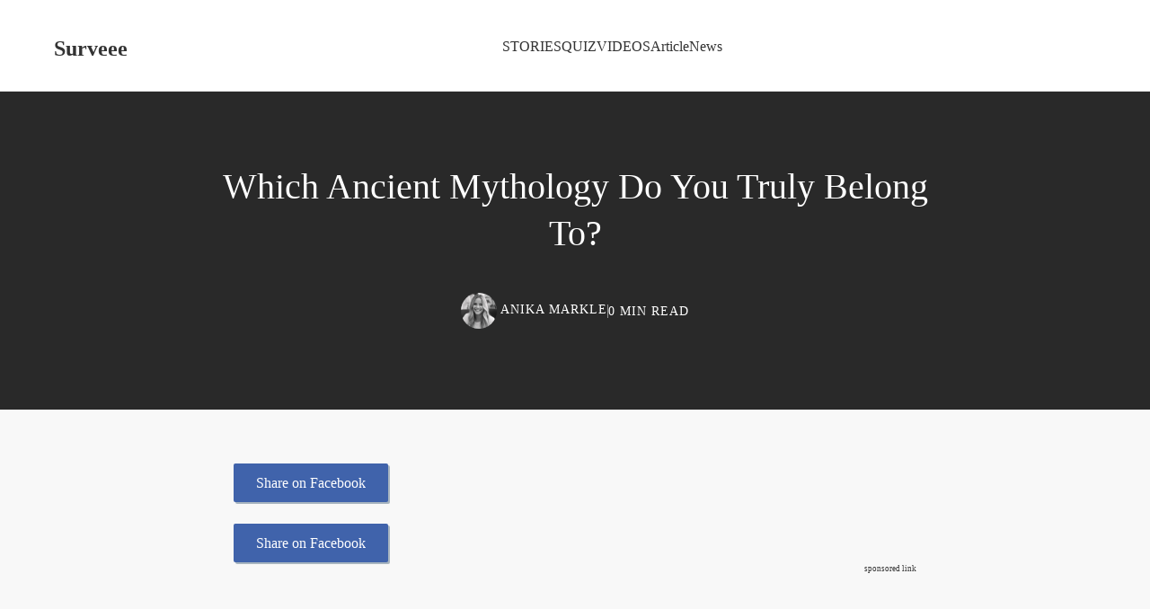

--- FILE ---
content_type: text/html; charset=UTF-8
request_url: https://www.surveee.org/which-ancient-mythology-do-you-truly-belong-to.html
body_size: 7610
content:
<!DOCTYPE html>
<html lang="en-US" xmlns:og="http://ogp.me/ns#" xmlns:fb="http://ogp.me/ns/fb#">
<head>
<meta charset="UTF-8">
<meta name="viewport" content="width=device-width, initial-scale=1.0">
<title>Which Ancient Mythology Do You Truly Belong To? &#8211; Surveee</title>
<meta name='robots' content='max-image-preview:large' />
<!-- <link rel='stylesheet' id='wp-block-library-css' href='https://www.surveee.org/wp-includes/css/dist/block-library/style.min.css?ver=6.4.6' type='text/css' media='all' /> -->
<link rel="stylesheet" type="text/css" href="//www.surveee.org/wp-content/cache/wpfc-minified/f574v0ob/bmxhe.css" media="all"/>
<style id='wp-block-library-theme-inline-css' type='text/css'>
.wp-block-audio figcaption{color:#555;font-size:13px;text-align:center}.is-dark-theme .wp-block-audio figcaption{color:hsla(0,0%,100%,.65)}.wp-block-audio{margin:0 0 1em}.wp-block-code{border:1px solid #ccc;border-radius:4px;font-family:Menlo,Consolas,monaco,monospace;padding:.8em 1em}.wp-block-embed figcaption{color:#555;font-size:13px;text-align:center}.is-dark-theme .wp-block-embed figcaption{color:hsla(0,0%,100%,.65)}.wp-block-embed{margin:0 0 1em}.blocks-gallery-caption{color:#555;font-size:13px;text-align:center}.is-dark-theme .blocks-gallery-caption{color:hsla(0,0%,100%,.65)}.wp-block-image figcaption{color:#555;font-size:13px;text-align:center}.is-dark-theme .wp-block-image figcaption{color:hsla(0,0%,100%,.65)}.wp-block-image{margin:0 0 1em}.wp-block-pullquote{border-bottom:4px solid;border-top:4px solid;color:currentColor;margin-bottom:1.75em}.wp-block-pullquote cite,.wp-block-pullquote footer,.wp-block-pullquote__citation{color:currentColor;font-size:.8125em;font-style:normal;text-transform:uppercase}.wp-block-quote{border-left:.25em solid;margin:0 0 1.75em;padding-left:1em}.wp-block-quote cite,.wp-block-quote footer{color:currentColor;font-size:.8125em;font-style:normal;position:relative}.wp-block-quote.has-text-align-right{border-left:none;border-right:.25em solid;padding-left:0;padding-right:1em}.wp-block-quote.has-text-align-center{border:none;padding-left:0}.wp-block-quote.is-large,.wp-block-quote.is-style-large,.wp-block-quote.is-style-plain{border:none}.wp-block-search .wp-block-search__label{font-weight:700}.wp-block-search__button{border:1px solid #ccc;padding:.375em .625em}:where(.wp-block-group.has-background){padding:1.25em 2.375em}.wp-block-separator.has-css-opacity{opacity:.4}.wp-block-separator{border:none;border-bottom:2px solid;margin-left:auto;margin-right:auto}.wp-block-separator.has-alpha-channel-opacity{opacity:1}.wp-block-separator:not(.is-style-wide):not(.is-style-dots){width:100px}.wp-block-separator.has-background:not(.is-style-dots){border-bottom:none;height:1px}.wp-block-separator.has-background:not(.is-style-wide):not(.is-style-dots){height:2px}.wp-block-table{margin:0 0 1em}.wp-block-table td,.wp-block-table th{word-break:normal}.wp-block-table figcaption{color:#555;font-size:13px;text-align:center}.is-dark-theme .wp-block-table figcaption{color:hsla(0,0%,100%,.65)}.wp-block-video figcaption{color:#555;font-size:13px;text-align:center}.is-dark-theme .wp-block-video figcaption{color:hsla(0,0%,100%,.65)}.wp-block-video{margin:0 0 1em}.wp-block-template-part.has-background{margin-bottom:0;margin-top:0;padding:1.25em 2.375em}
</style>
<style id='classic-theme-styles-inline-css' type='text/css'>
/*! This file is auto-generated */
.wp-block-button__link{color:#fff;background-color:#32373c;border-radius:9999px;box-shadow:none;text-decoration:none;padding:calc(.667em + 2px) calc(1.333em + 2px);font-size:1.125em}.wp-block-file__button{background:#32373c;color:#fff;text-decoration:none}
</style>
<style id='global-styles-inline-css' type='text/css'>
body{--wp--preset--color--black: #000000;--wp--preset--color--cyan-bluish-gray: #abb8c3;--wp--preset--color--white: #ffffff;--wp--preset--color--pale-pink: #f78da7;--wp--preset--color--vivid-red: #cf2e2e;--wp--preset--color--luminous-vivid-orange: #ff6900;--wp--preset--color--luminous-vivid-amber: #fcb900;--wp--preset--color--light-green-cyan: #7bdcb5;--wp--preset--color--vivid-green-cyan: #00d084;--wp--preset--color--pale-cyan-blue: #8ed1fc;--wp--preset--color--vivid-cyan-blue: #0693e3;--wp--preset--color--vivid-purple: #9b51e0;--wp--preset--gradient--vivid-cyan-blue-to-vivid-purple: linear-gradient(135deg,rgba(6,147,227,1) 0%,rgb(155,81,224) 100%);--wp--preset--gradient--light-green-cyan-to-vivid-green-cyan: linear-gradient(135deg,rgb(122,220,180) 0%,rgb(0,208,130) 100%);--wp--preset--gradient--luminous-vivid-amber-to-luminous-vivid-orange: linear-gradient(135deg,rgba(252,185,0,1) 0%,rgba(255,105,0,1) 100%);--wp--preset--gradient--luminous-vivid-orange-to-vivid-red: linear-gradient(135deg,rgba(255,105,0,1) 0%,rgb(207,46,46) 100%);--wp--preset--gradient--very-light-gray-to-cyan-bluish-gray: linear-gradient(135deg,rgb(238,238,238) 0%,rgb(169,184,195) 100%);--wp--preset--gradient--cool-to-warm-spectrum: linear-gradient(135deg,rgb(74,234,220) 0%,rgb(151,120,209) 20%,rgb(207,42,186) 40%,rgb(238,44,130) 60%,rgb(251,105,98) 80%,rgb(254,248,76) 100%);--wp--preset--gradient--blush-light-purple: linear-gradient(135deg,rgb(255,206,236) 0%,rgb(152,150,240) 100%);--wp--preset--gradient--blush-bordeaux: linear-gradient(135deg,rgb(254,205,165) 0%,rgb(254,45,45) 50%,rgb(107,0,62) 100%);--wp--preset--gradient--luminous-dusk: linear-gradient(135deg,rgb(255,203,112) 0%,rgb(199,81,192) 50%,rgb(65,88,208) 100%);--wp--preset--gradient--pale-ocean: linear-gradient(135deg,rgb(255,245,203) 0%,rgb(182,227,212) 50%,rgb(51,167,181) 100%);--wp--preset--gradient--electric-grass: linear-gradient(135deg,rgb(202,248,128) 0%,rgb(113,206,126) 100%);--wp--preset--gradient--midnight: linear-gradient(135deg,rgb(2,3,129) 0%,rgb(40,116,252) 100%);--wp--preset--font-size--small: 13px;--wp--preset--font-size--medium: 20px;--wp--preset--font-size--large: 36px;--wp--preset--font-size--x-large: 42px;--wp--preset--spacing--20: 0.44rem;--wp--preset--spacing--30: 0.67rem;--wp--preset--spacing--40: 1rem;--wp--preset--spacing--50: 1.5rem;--wp--preset--spacing--60: 2.25rem;--wp--preset--spacing--70: 3.38rem;--wp--preset--spacing--80: 5.06rem;--wp--preset--shadow--natural: 6px 6px 9px rgba(0, 0, 0, 0.2);--wp--preset--shadow--deep: 12px 12px 50px rgba(0, 0, 0, 0.4);--wp--preset--shadow--sharp: 6px 6px 0px rgba(0, 0, 0, 0.2);--wp--preset--shadow--outlined: 6px 6px 0px -3px rgba(255, 255, 255, 1), 6px 6px rgba(0, 0, 0, 1);--wp--preset--shadow--crisp: 6px 6px 0px rgba(0, 0, 0, 1);}:where(.is-layout-flex){gap: 0.5em;}:where(.is-layout-grid){gap: 0.5em;}body .is-layout-flow > .alignleft{float: left;margin-inline-start: 0;margin-inline-end: 2em;}body .is-layout-flow > .alignright{float: right;margin-inline-start: 2em;margin-inline-end: 0;}body .is-layout-flow > .aligncenter{margin-left: auto !important;margin-right: auto !important;}body .is-layout-constrained > .alignleft{float: left;margin-inline-start: 0;margin-inline-end: 2em;}body .is-layout-constrained > .alignright{float: right;margin-inline-start: 2em;margin-inline-end: 0;}body .is-layout-constrained > .aligncenter{margin-left: auto !important;margin-right: auto !important;}body .is-layout-constrained > :where(:not(.alignleft):not(.alignright):not(.alignfull)){max-width: var(--wp--style--global--content-size);margin-left: auto !important;margin-right: auto !important;}body .is-layout-constrained > .alignwide{max-width: var(--wp--style--global--wide-size);}body .is-layout-flex{display: flex;}body .is-layout-flex{flex-wrap: wrap;align-items: center;}body .is-layout-flex > *{margin: 0;}body .is-layout-grid{display: grid;}body .is-layout-grid > *{margin: 0;}:where(.wp-block-columns.is-layout-flex){gap: 2em;}:where(.wp-block-columns.is-layout-grid){gap: 2em;}:where(.wp-block-post-template.is-layout-flex){gap: 1.25em;}:where(.wp-block-post-template.is-layout-grid){gap: 1.25em;}.has-black-color{color: var(--wp--preset--color--black) !important;}.has-cyan-bluish-gray-color{color: var(--wp--preset--color--cyan-bluish-gray) !important;}.has-white-color{color: var(--wp--preset--color--white) !important;}.has-pale-pink-color{color: var(--wp--preset--color--pale-pink) !important;}.has-vivid-red-color{color: var(--wp--preset--color--vivid-red) !important;}.has-luminous-vivid-orange-color{color: var(--wp--preset--color--luminous-vivid-orange) !important;}.has-luminous-vivid-amber-color{color: var(--wp--preset--color--luminous-vivid-amber) !important;}.has-light-green-cyan-color{color: var(--wp--preset--color--light-green-cyan) !important;}.has-vivid-green-cyan-color{color: var(--wp--preset--color--vivid-green-cyan) !important;}.has-pale-cyan-blue-color{color: var(--wp--preset--color--pale-cyan-blue) !important;}.has-vivid-cyan-blue-color{color: var(--wp--preset--color--vivid-cyan-blue) !important;}.has-vivid-purple-color{color: var(--wp--preset--color--vivid-purple) !important;}.has-black-background-color{background-color: var(--wp--preset--color--black) !important;}.has-cyan-bluish-gray-background-color{background-color: var(--wp--preset--color--cyan-bluish-gray) !important;}.has-white-background-color{background-color: var(--wp--preset--color--white) !important;}.has-pale-pink-background-color{background-color: var(--wp--preset--color--pale-pink) !important;}.has-vivid-red-background-color{background-color: var(--wp--preset--color--vivid-red) !important;}.has-luminous-vivid-orange-background-color{background-color: var(--wp--preset--color--luminous-vivid-orange) !important;}.has-luminous-vivid-amber-background-color{background-color: var(--wp--preset--color--luminous-vivid-amber) !important;}.has-light-green-cyan-background-color{background-color: var(--wp--preset--color--light-green-cyan) !important;}.has-vivid-green-cyan-background-color{background-color: var(--wp--preset--color--vivid-green-cyan) !important;}.has-pale-cyan-blue-background-color{background-color: var(--wp--preset--color--pale-cyan-blue) !important;}.has-vivid-cyan-blue-background-color{background-color: var(--wp--preset--color--vivid-cyan-blue) !important;}.has-vivid-purple-background-color{background-color: var(--wp--preset--color--vivid-purple) !important;}.has-black-border-color{border-color: var(--wp--preset--color--black) !important;}.has-cyan-bluish-gray-border-color{border-color: var(--wp--preset--color--cyan-bluish-gray) !important;}.has-white-border-color{border-color: var(--wp--preset--color--white) !important;}.has-pale-pink-border-color{border-color: var(--wp--preset--color--pale-pink) !important;}.has-vivid-red-border-color{border-color: var(--wp--preset--color--vivid-red) !important;}.has-luminous-vivid-orange-border-color{border-color: var(--wp--preset--color--luminous-vivid-orange) !important;}.has-luminous-vivid-amber-border-color{border-color: var(--wp--preset--color--luminous-vivid-amber) !important;}.has-light-green-cyan-border-color{border-color: var(--wp--preset--color--light-green-cyan) !important;}.has-vivid-green-cyan-border-color{border-color: var(--wp--preset--color--vivid-green-cyan) !important;}.has-pale-cyan-blue-border-color{border-color: var(--wp--preset--color--pale-cyan-blue) !important;}.has-vivid-cyan-blue-border-color{border-color: var(--wp--preset--color--vivid-cyan-blue) !important;}.has-vivid-purple-border-color{border-color: var(--wp--preset--color--vivid-purple) !important;}.has-vivid-cyan-blue-to-vivid-purple-gradient-background{background: var(--wp--preset--gradient--vivid-cyan-blue-to-vivid-purple) !important;}.has-light-green-cyan-to-vivid-green-cyan-gradient-background{background: var(--wp--preset--gradient--light-green-cyan-to-vivid-green-cyan) !important;}.has-luminous-vivid-amber-to-luminous-vivid-orange-gradient-background{background: var(--wp--preset--gradient--luminous-vivid-amber-to-luminous-vivid-orange) !important;}.has-luminous-vivid-orange-to-vivid-red-gradient-background{background: var(--wp--preset--gradient--luminous-vivid-orange-to-vivid-red) !important;}.has-very-light-gray-to-cyan-bluish-gray-gradient-background{background: var(--wp--preset--gradient--very-light-gray-to-cyan-bluish-gray) !important;}.has-cool-to-warm-spectrum-gradient-background{background: var(--wp--preset--gradient--cool-to-warm-spectrum) !important;}.has-blush-light-purple-gradient-background{background: var(--wp--preset--gradient--blush-light-purple) !important;}.has-blush-bordeaux-gradient-background{background: var(--wp--preset--gradient--blush-bordeaux) !important;}.has-luminous-dusk-gradient-background{background: var(--wp--preset--gradient--luminous-dusk) !important;}.has-pale-ocean-gradient-background{background: var(--wp--preset--gradient--pale-ocean) !important;}.has-electric-grass-gradient-background{background: var(--wp--preset--gradient--electric-grass) !important;}.has-midnight-gradient-background{background: var(--wp--preset--gradient--midnight) !important;}.has-small-font-size{font-size: var(--wp--preset--font-size--small) !important;}.has-medium-font-size{font-size: var(--wp--preset--font-size--medium) !important;}.has-large-font-size{font-size: var(--wp--preset--font-size--large) !important;}.has-x-large-font-size{font-size: var(--wp--preset--font-size--x-large) !important;}
.wp-block-navigation a:where(:not(.wp-element-button)){color: inherit;}
:where(.wp-block-post-template.is-layout-flex){gap: 1.25em;}:where(.wp-block-post-template.is-layout-grid){gap: 1.25em;}
:where(.wp-block-columns.is-layout-flex){gap: 2em;}:where(.wp-block-columns.is-layout-grid){gap: 2em;}
.wp-block-pullquote{font-size: 1.5em;line-height: 1.6;}
</style>
<!-- <link rel='stylesheet' id='wpProQuiz_front_style-css' href='https://www.surveee.org/wp-content/plugins/wp-pro-quiz/css/wpProQuiz_front.min.css?ver=0.28' type='text/css' media='all' /> -->
<!-- <link rel='stylesheet' id='wp-show-posts-css' href='https://www.surveee.org/wp-content/plugins/wp-show-posts/css/wp-show-posts-min.css?ver=1.1.5' type='text/css' media='all' /> -->
<!-- <link rel='stylesheet' id='simple-readable-style-css' href='https://www.surveee.org/wp-content/themes/simple-readable-theme/style.css?ver=1.0.0' type='text/css' media='all' /> -->
<link rel="stylesheet" type="text/css" href="//www.surveee.org/wp-content/cache/wpfc-minified/6jf6c3hl/bmxhe.css" media="all"/>
<script src='//www.surveee.org/wp-content/cache/wpfc-minified/6o3kd7r5/bmxhe.js' type="text/javascript"></script>
<!-- <script type="text/javascript" src="https://www.surveee.org/wp-includes/js/jquery/jquery.min.js?ver=3.7.1" id="jquery-core-js"></script> -->
<!-- <script type="text/javascript" src="https://www.surveee.org/wp-includes/js/jquery/jquery-migrate.min.js?ver=3.4.1" id="jquery-migrate-js"></script> -->
<link rel="https://api.w.org/" href="https://www.surveee.org/wp-json/" /><link rel="alternate" type="application/json" href="https://www.surveee.org/wp-json/wp/v2/posts/8682" /><link rel="EditURI" type="application/rsd+xml" title="RSD" href="https://www.surveee.org/xmlrpc.php?rsd" />
<meta name="generator" content="WordPress 6.4.6" />
<link rel="canonical" href="https://www.surveee.org/which-ancient-mythology-do-you-truly-belong-to.html" />
<link rel='shortlink' href='https://www.surveee.org/?p=8682' />
<link rel="alternate" type="application/json+oembed" href="https://www.surveee.org/wp-json/oembed/1.0/embed?url=https%3A%2F%2Fwww.surveee.org%2Fwhich-ancient-mythology-do-you-truly-belong-to.html" />
<link rel="alternate" type="text/xml+oembed" href="https://www.surveee.org/wp-json/oembed/1.0/embed?url=https%3A%2F%2Fwww.surveee.org%2Fwhich-ancient-mythology-do-you-truly-belong-to.html&#038;format=xml" />
<style class="wpcode-css-snippet">a.hmenu {display:none;} /*hamburger menu show only on mobile */
.entry-content p a {    color: #0693e3;}
/* START MOBILE */
@media screen and (max-width: 450px) { 
.single-post h1 {font-size:20px;}
.site-content, .content-area {width:100%;}
.svsidebar {float:none;width:100% !important;text-align:center;clear:both;padding-left: 0px !important;}
.wpProQuiz_question_text p {font-size: 15px;}
.topad {height:100px; }
.top_ad_hr {}
.ad {} 
/*.fixed {width:365px !important;}
.fixed {position: fixed;bottom: 0;left: auto;right: auto;}*/
.category-video .entry-content p {}
.category-quiz p {margin-bottom:0px !important;}
#pop {max-width:90% !important;}
#pop p, .entry-content p , p, label {}
.topmenu {margin: 0 0px;}
.topmenu li {margin: 0;}
li.homelink {}
li.homelink a {font-size: 15px;}
.topmenu li a {/* padding: 5px; *//* font-size: 13px; */}
.related .col {width:100%;}
iframe {width:100% !important;}
}
#pop li {list-style:none;}
#pop h1 {margin:3px;}
#pop .fbtn {font-size:20px; font-weight:bold;padding:10px;text-align:center;}
.wpProQuiz_content {padding: 1px 0px;}
.wpProQuiz_questionListItem {width: 100%;display: inline-block;}
.wpProQuiz_questionListItem label {margin: 0 !important;font-weight: normal;display: block !important;padding: 7px;border: 3px solid #e0e0e0; border-radius: 4px;font-size: 100%;color: black;}
.related {display:inline-block;}
.check {visibility:hidden;}
.ad {text-align: right;font-size: 9px;}
.midad {text-align: center;padding-bottom: 15px;}
.topad {width:100%;text-align: right;}
.adpos {margin: 0 auto;height: 90px;width: 730px;position: absolute;top: 77px;left: 0px;}
.listicles li {
list-style-type: decimal;
font: bold 31px arial;
list-style-position: inside;
}
.listicles li p {text-align:center;}
.format-standard .next {position:absolute;top:0;visibility:hidden;}
.format-standard .check {display:none;}
.format-aside .check{}
.wpProQuiz_questionListItem label:hover {cursor:pointer;background: #f5f5f5;}
.wpProQuiz_questionListItem label:active {background:#eee;} 
.wpProQuiz_questionListItem label input {display:none !important;}
.wpProQuiz_button {font-size:24px;}
.wpProQuiz_question_text p {font-size: 15px;}
.wpProQuiz_question_text p img {
height: 200px;
}
.category-quizflex .wpProQuiz_questionListItem {width:19% !important;height:100px;}
#sharetable  td {text-align:center;}
#sharetable .fbtn {width:100%;}
.shareb {font-size: 16px;padding: 5px;text-align: center;}
.shareb.whatsapp svg {fill:green;}
.entry-content .shareb {}
.svsidebar {text-align:center;}
.ad span {display:block;}
.fbtn {background: #4063ab;box-shadow: #0e335057 2px 2px;color: #fff !important;padding: 8px 25px;display: inline-block;border-radius: 2px;margin-right: 16px;vertical-align: bottom;text-decoration:none;}
.modal .ftbn {font: bold 28px arial;padding:28px 5px;}
ul.wpProQuiz_resultsList .fbtn {padding: 12px;font-size: 153%;}
.tw {background: #55acee;padding: 3px 9px;display: inline-block;border-radius: 7px;font-size: 13px;}
a.tw  {color: #fff !important;}
#pop{display:none;max-width:600px;width:auto;position:relative;top: 50%;left:50%;height:auto;margin:-190px 0 0 -281px;z-index:1002;overflow:hidden;}
.wpProQuiz_quiz img {}
.topshare iframe, .modal iframe {transform: scale(1);}
.topshare {
/* display: block; */
height: 38px;
/* border: 5px solid red; */
}
.category .feed {}
.category .feed header a {
max-height: 260px;
display: inline-block;
overflow: hidden;
}
.category .feed header h1 {
padding: 3px 10px;
line-height: 145%;
font-size: 14px;
}
.category .feed header a img {
max-height: 165px;
}
.wpProQuiz_resultsList h1 {font-size: 38px;padding: 20px;}
.leavecomment {margin:0 !important;text-align:center;}
.ins {background-color:transparent;}
.col {
display: inline-block;
margin: 4px;
width: 290px;
border-radius: 2px;
padding: 0px 0 0 0;
overflow: hidden;
border-bottom: 1px solid #f8e4d0;
box-shadow: #9a9a9a 1px 7px 7px -6px;
}
.cover-bg{
display: block;
}
.related-post {}
.related {}
.related h3 {
margin: 0;
font-size: 16px;
background: #ffffff;
padding: 12px;
}
.col span {
height: 152px;
margin: 0;
display: block;
background-size: cover;
}
#emailframe {
width: 100%;
background: #fffef7;
padding: 12px;
box-shadow: #9a9a9a 1px 7px 7px -6px; border-top: 4px solid #acacaa;
}
.wp-show-posts-columns#wpsp-12374 .wp-show-posts-inner {
margin: 0 0 2em 2em;
box-shadow: #d5d5d5 0px 7px 7px -6px;
padding: 10px 0; }
.arpw-li {display:block; border-bottom: 1px solid #ddd; }
.arpw-li a {display:block;}
.mailpoet_text {
width: 298px !important;}
.wpProQuiz_cloze input[type="text"] {    width: 100% !important;
padding: 21px !important;
border: 2px solid #ccc !important;
font-size: 20px;
}
.category-tiktok .next {visibility: visible;
position: relative;}
.category-tiktok .entry-title {
background: #032227;
color: #fff;
padding: 9px;
text-shadow: 1px -1px 1px #46ecf6, 3px 1px 2px #ee249d;
}
a.page-numbers {
padding: 7px 10px;
font-size: large;
border: 1px solid #a1c8f9;
background: #f0fbff;
}
section > article:nth-of-type(1),
section > article:nth-of-type(6) {
/* Your styles here */
background-color: #f5f5f5;
width:100%;
}
/* new quiz */
ol#quiz {
padding: 5px 0;
list-style:none;
}
ol#quiz li p {
font-size: 21px;
margin-bottom: 5px;
text-align: center;
}
ol#quiz .choices {
margin-bottom: 50px;
}
ol#quiz .choices li {
border: 2px solid #7dacdc;
padding: 2%;
font-size: large;
margin: 12px;
border-radius: 4px;
list-style: none;
cursor: pointer; text-align:center;
}
ol#quiz .choices li:hover {
border-color: #3b6692;
}
ol#quiz .selected {background: url(https://d9seco0wfq8yu.cloudfront.net/checkmark.webp) no-repeat;
background-size: 30px;
background-position: 10px;
}
#qresult {
padding: 10px;
background: green;
font: bold 20px Arial;
color: #fff;
text-align:center;
display: none;
}
.qmsg {
display: none;
padding: 10px;
text-align: center;
font-size: 20px !important;
background: #ffffe6
}
#refpage {
display: none;
background: #111;
}
.retakebutton {
display: none;margin:0 10px; width: 38%;
}
.showanswers {width: 38%;}
li.question p img {max-width:200px;}
button#gradeQuizButton {
background: #ffbf38;
font-size: large;
color: black;
font-weight: bold;
border: 2px solid;
border-radius: 6px;}
.authorbox {margin:10px 0;}
.authorbox img {vertical-align:middle;border-radius:50%;}
.wp-caption p {margin:0;font-size:12px;font-style: italic;background: #f8f8f8;}
ol.specialcolor .choices li {height:50px;border:none !important;}
/* end new quiz*/
@media screen and (max-width: 500px) {
#youtube-player { width: 100%;height: 170px;}
#submenu {display:none; }
#submenu li {    display: block;text-align: left;}
#submenu li a  {padding-left: 47px;width: 100%;font-size: 19px;border: none;}
li.homelink a{display:block !important;}
.fbtn {margin: 2px;font-size: 14px;padding:10px;}
a.hmenu {display:inline-block;font-size: 36px;padding: 6px;float: right;}
}</style>
<!-- START - Open Graph and Twitter Card Tags 3.3.2 -->
<!-- Facebook Open Graph -->
<meta property="og:locale" content="en_US"/>
<meta property="og:site_name" content="Surveee"/>
<meta property="og:title" content="Which Ancient Mythology Do You Truly Belong To?"/>
<meta property="og:url" content="https://www.surveee.org/which-ancient-mythology-do-you-truly-belong-to.html"/>
<meta property="og:type" content="article"/>
<meta property="og:description" content="Much of humanity still feels a deep connection to the Mythologies of old. To which does your spirit truly belong?"/>
<meta property="og:image" content="https://d9seco0wfq8yu.cloudfront.net/sv/2265b4ab-6deb-49f0-8307-bb09a7c75787.jpg"/>
<meta property="og:image:url" content="https://d9seco0wfq8yu.cloudfront.net/sv/2265b4ab-6deb-49f0-8307-bb09a7c75787.jpg"/>
<meta property="og:image:secure_url" content="https://d9seco0wfq8yu.cloudfront.net/sv/2265b4ab-6deb-49f0-8307-bb09a7c75787.jpg"/>
<meta property="og:image:width" content="879"/>
<meta property="og:image:height" content="586"/>
<meta property="fb:app_id" content="1666716820211023"/>
<meta property="fb:admins" content="5714659541884103,1905081973"/>
<!-- Google+ / Schema.org -->
<!-- Twitter Cards -->
<!-- SEO -->
<link rel="canonical" href="https://www.surveee.org/which-ancient-mythology-do-you-truly-belong-to.html"/>
<meta name="description" content="Much of humanity still feels a deep connection to the Mythologies of old. To which does your spirit truly belong?"/>
<!-- Misc. tags -->
<!-- is_singular -->
<!-- END - Open Graph and Twitter Card Tags 3.3.2 -->
</head>
<script type="text/javascript" async="async" data-noptimize="1" data-cfasync="false" src="//scripts.scriptwrapper.com/tags/84c81aac-05a4-4c5f-84a9-1f3165d7d1d1.js"></script>
<body class="post-template-default single single-post postid-8682 single-format-standard wp-embed-responsive">
<div id="hide-grow-widget"></div>
<header class="site-header">
<div class="header-container">
<div class="site-branding">
<h1 class="site-title">
<a href="https://www.surveee.org/">Surveee</a>
</h1>
</div>
<nav class="main-navigation" id="site-navigation">
<ul id="menu-header-menu" class="menu"><li id="menu-item-13688" class="menu-item menu-item-type-taxonomy menu-item-object-category menu-item-13688"><a href="https://www.surveee.org/category/text">STORIES</a></li>
<li id="menu-item-13689" class="menu-item menu-item-type-taxonomy menu-item-object-category menu-item-13689"><a href="https://www.surveee.org/category/quiz">QUIZ</a></li>
<li id="menu-item-13690" class="menu-item menu-item-type-taxonomy menu-item-object-category menu-item-13690"><a href="https://www.surveee.org/category/video">VIDEOS</a></li>
<li id="menu-item-13691" class="menu-item menu-item-type-taxonomy menu-item-object-category menu-item-13691"><a href="https://www.surveee.org/category/article">Article</a></li>
<li id="menu-item-13692" class="menu-item menu-item-type-taxonomy menu-item-object-category menu-item-13692"><a href="https://www.surveee.org/category/news">News</a></li>
</ul>        </nav>
<div class="header-tools">
<button class="nav-toggle" aria-controls="site-navigation" aria-expanded="false">☰</button>
</div>
</div>
</header>
<div class="hero-section">
<div class="hero-content">
<h1 class="entry-title">Which Ancient Mythology Do You Truly Belong To?</h1>
<div class="entry-meta">
<div class="authorbox">
<img alt='' src='https://secure.gravatar.com/avatar/b871552e3d2860190b3f81dd6f1a58fe?s=40&#038;d=blank&#038;r=g' srcset='https://secure.gravatar.com/avatar/b871552e3d2860190b3f81dd6f1a58fe?s=80&#038;d=blank&#038;r=g 2x' class='avatar avatar-40 photo' height='40' width='40' decoding='async'/>								Anika Markle						</div>
<time datetime="2020-04-28T13:58:07-07:00"></time>
<div class="meta-divider"></div>
<span>0 MIN READ</span>
</div>
</div>
</div>
<main class="site-main">
<a class="shareb fbtn" onclick="fbShareWindowOpen()" href="javascript: void(0)">Share on Facebook</a> <br>
<article class="post">
<div class="entry-content">
</p>
<div class="playbuzz" data-id="570c97fc-8769-4820-b2d3-89149b44f5a2" data-show-share="false" data-show-info="false" data-game-info="false" data-comments="false" data-recommend="false" data-links="" data-width="auto" data-height="auto" data-margin-top="" data-cover-screen="false" data-no-scroll="true"></div>
</div>
<a class="shareb fbtn" onclick="fbShareWindowOpen()" href="javascript: void(0)">Share on Facebook</a>
<script>
function fbShareWindowOpen() {
var win = window.open("https://www.facebook.com/sharer/sharer.php?u=https://www.surveee.org/which-ancient-mythology-do-you-truly-belong-to.html", "", "top=30px,width=574,height=455,toolbar=0,status=0,"); 
}
</script>
<div class="topad ad">sponsored link 
<script async src="//pagead2.googlesyndication.com/pagead/js/adsbygoogle.js"></script>
<ins class="adsbygoogle"
style="display:block"
data-ad-client="ca-pub-6895432649460328"
data-ad-slot="6898017293"
data-ad-format="auto"></ins>
<script>
(adsbygoogle = window.adsbygoogle || []).push({});
</script>
</div>
<nav class="post-navigation">
<div class="nav-previous"><a href="https://www.surveee.org/what-do-your-dreams-say-about-you.html" rel="prev">← What Do Your Dreams Say About You?</a></div><div class="nav-next"><a href="https://www.surveee.org/which-famous-fictional-traveler-are-you.html" rel="next">Which Famous Fictional Traveler Are You? →</a></div>            </nav>
</article>
</main>
<footer class="site-footer">
<div class="footer-content">
<p>&copy; 2025 Surveee. All rights reserved.</p>
</div>
</footer>
<script>
// Mobile menu toggle
document.addEventListener('DOMContentLoaded', function() {
const navToggle = document.querySelector('.nav-toggle');
const navigation = document.querySelector('.main-navigation');
if (navToggle && navigation) {
navToggle.addEventListener('click', function() {
navigation.classList.toggle('toggled');
const expanded = navigation.classList.contains('toggled');
navToggle.setAttribute('aria-expanded', expanded);
});
}
});
</script>
<script>
(function(i,s,o,g,r,a,m){i['GoogleAnalyticsObject']=r;i[r]=i[r]||function(){
(i[r].q=i[r].q||[]).push(arguments)},i[r].l=1*new Date();a=s.createElement(o),
m=s.getElementsByTagName(o)[0];a.async=1;a.src=g;m.parentNode.insertBefore(a,m)
})(window,document,'script','//www.google-analytics.com/analytics.js','ga');
ga('create', 'UA-53215926-1', 'auto');
ga('send', 'pageview');
</script>
<!-- Google tag (gtag.js) -->
<script async src="https://www.googletagmanager.com/gtag/js?id=G-XN2CFEVYH1"></script>
<script>
window.dataLayer = window.dataLayer || [];
function gtag(){dataLayer.push(arguments);}
gtag('js', new Date());
gtag('config', 'G-XN2CFEVYH1');
</script>
</body>
</html><!-- WP Fastest Cache file was created in 0.057674884796143 seconds, on 20-08-25 1:08:00 -->

--- FILE ---
content_type: text/html; charset=utf-8
request_url: https://www.google.com/recaptcha/api2/aframe
body_size: 268
content:
<!DOCTYPE HTML><html><head><meta http-equiv="content-type" content="text/html; charset=UTF-8"></head><body><script nonce="uq5rTfLDXHQEHv4nT3gyKQ">/** Anti-fraud and anti-abuse applications only. See google.com/recaptcha */ try{var clients={'sodar':'https://pagead2.googlesyndication.com/pagead/sodar?'};window.addEventListener("message",function(a){try{if(a.source===window.parent){var b=JSON.parse(a.data);var c=clients[b['id']];if(c){var d=document.createElement('img');d.src=c+b['params']+'&rc='+(localStorage.getItem("rc::a")?sessionStorage.getItem("rc::b"):"");window.document.body.appendChild(d);sessionStorage.setItem("rc::e",parseInt(sessionStorage.getItem("rc::e")||0)+1);localStorage.setItem("rc::h",'1768729829226');}}}catch(b){}});window.parent.postMessage("_grecaptcha_ready", "*");}catch(b){}</script></body></html>

--- FILE ---
content_type: text/css
request_url: https://www.surveee.org/wp-content/cache/wpfc-minified/6jf6c3hl/bmxhe.css
body_size: 4232
content:
.wpProQuiz_answerCorrect{background:#6db46d !important;font-weight:bold !important}.wpProQuiz_answerCorrect label{font-weight:bold !important}.wpProQuiz_answerIncorrect{background:#ff9191 !important;font-weight:bold !important}.wpProQuiz_content{margin-top:10px !important; }.wpProQuiz_content h2{margin-bottom:10px !important}*+html .wpProQuiz_button,*+html .wpProQuiz_button:hover{padding:3px 0 !important}.wpProQuiz_button,.wpProQuiz_button:hover{margin:0 !important;padding:5px 10px !important;background:#13455b !important;border-radius:11px !important;color:white !important;font-weight:bold !important;border:1px solid #13455b !important;box-shadow:1px 1px 1px #333 !important;text-shadow:none !important;filter:none !important;float:none}.wpProQuiz_question_page{margin-bottom:10px !important}.wpProQuiz_question_page span{font-weight:bold !important}.wpProQuiz_questionListItem:last-child,.wpProQuiz_questionListItemLastChildIE{padding:3px !important;margin-bottom:0 !important}.wpProQuiz_questionListItem{padding:3px !important;margin-bottom: 0px !important;background-image:none !important;margin-left:0 !important;list-style:none !important;border:0 !important}.wpProQuiz_questionListItem>table{border-collapse:collapse !important;margin:0 !important;padding:0 !important;width:100%}.wpProQuiz_list,.wpProQuiz_listItem,.wpProQuiz_questionList,.wpProQuiz_sortStringList,.wpProQuiz_sortStringList,.wpProQuiz_maxtrixSortCriterion,.wpProQuiz_resultsList,.wpProQuiz_catOverview ol{list-style:none !important;padding:0 !important;margin:0 !important}.wpProQuiz_list{border:0 !important}.wpProQuiz_questionList{margin-bottom:10px !important;list-style:none !important}.wpProQuiz_listItem{position:relative !important;border:0 !important;background-image:none !important}.wpProQuiz_response{background:#f8faf5 !important;border:1px solid #c4c4c4 !important;padding:5px !important;margin-bottom:15px !important;box-shadow:1px 1px 2px #AAA !important}.wpProQuiz_response span{font-weight:bold !important}.wpProQuiz_sort{width:25px !important}.wpProQuiz_results h3{margin-bottom:10px !important}.wpProQuiz_sort_correct_answer{font-weight:bold !important;margin-right:5px !important;display:none !important}.wpProQuiz_sortable,.wpProQuiz_sortStringItem{padding:5px !important;border:1px solid lightGrey !important;box-shadow:2px 2px 1px #EEE;background-color:#f8faf5 !important;cursor:move}.wpProQuiz_time_limit .time{font-weight:bold !important;margin-top:5px !important;margin-bottom:5px !important}.wpProQuiz_time_limit .wpProQuiz_progress{height:10px !important;background-color:blue !important;margin-bottom:5px !important}.wpProQuiz_time_limit_expired{font-weight:bold !important;font-size:15px !important;text-align:center !important}.wpProQuiz_question_text{margin-bottom:10px !important}.wpProQuiz_tipp>div{padding:10px !important;background-color:#ddecff !important;border:1px dotted #363636 !important;border-radius:10px !important;position:absolute !important;bottom:5px !important;left:5px !important;right:5px !important;box-shadow:2px 2px 5px 0 #313131 !important;z-index:99999 !important}.wpProQuiz_matrixSortString,.wpProQuiz_matrixSortString>h3{margin-bottom:10px !important;margin-top:0 !important}.wpProQuiz_matrixSortString{background:#f8faf5 !important;border:1px solid #c3d1a3 !important;padding:5px !important}.wpProQuiz_sortStringList{padding:10px !important;border:0 !important}.wpProQuiz_sortStringList>li{float:left !important;margin-left:5px !important;margin-right:5px !important;margin-bottom:5px !important}.wpProQuiz_sortStringItem{margin:0 !important;background-image:none !important;list-style:none !important}.wpProQuiz_maxtrixSortCriterion{padding:5px !important}.wpProQuiz_placehold{background-color:#ffffc2 !important;list-style:none !important;background-image:none !important;padding:5px !important;height:30px !important;min-width:50px !important;margin:0 !important}.wpProQuiz_maxtrixSortText{padding:5px !important}.wpProQuiz_mextrixTr>td{border:1px solid #d1d1d1 !important;padding:5px !important;vertical-align:middle !important}.wpProQuiz_points{font-weight:bold !important;text-align:center !important;margin-bottom:20px !important}.wpProQuiz_cloze input[type="text"]{background:transparent;border:0 !important;border-bottom:1px solid !important;height:18px !important;margin:0 !important;padding:0 4px 0 4px !important;color:black !important;border-radius:0 !important;box-shadow:0 0 !important}.wpProQuiz_cloze input:focus{outline:none !important}.wpProQuiz_questionListItem input,.wpProQuiz_questionListItem label{margin:0 !important;font-weight:normal;display:inline}.wpProQuiz_questionListItem input{float:none !important;display:inline !important}.wpProQuiz_resultsList{border:0 !important}.wpProQuiz_resultsList>li{background-image:none !important;padding:0 !important;margin:0 !important;list-style-type:none !important;border:0 !important}.wpProQuiz_lock,.wpProQuiz_prerequisite,.wpProQuiz_startOnlyRegisteredUser,.wpProQuiz_loadQuiz{border:1px dotted #ffc3c3 !important;background-color:#fff7f7 !important}.wpProQuiz_lock p,.wpProQuiz_prerequisite p,.wpProQuiz_startOnlyRegisteredUser p,.wpProQuiz_loadQuiz p{margin:20px !important;font-weight:bold !important}.wpProQuiz_toplistTable{width:100% !important;border:1px solid #c3d1a3 !important;border-collapse:collapse !important;margin:0 !important}.wpProQuiz_toplistTable caption{caption-side:top !important;text-align:right !important;padding-bottom:2px !important;color:gray !important;margin:0 !important;font-size:11px !important}.wpProQuiz_toplistTable thead tr{background:#9bbb59 !important;padding:5px !important;color:white !important;font-weight:bold !important}.wpProQuiz_toplistTable tbody td:first-child{font-weight:bold !important}.wpProQuiz_toplistTable td,.wpProQuiz_toplistTable th{padding:5px !important;text-align:center !important;border:0 !important}.wpProQuiz_toplistTable th{background:#9bbb59 !important}.wpProQuiz_toplistTrOdd{background-color:#ebf1de !important}.wpProQuiz_addToplist{margin-top:10px !important;background-color:#f5faea !important;padding:10px !important;border:1px solid #c3d1a3 !important}.wpProQuiz_addToplistMessage{border:1px solid #a0a0a0 !important;background-color:#fcffb3 !important;margin-bottom:5px !important;border-radius:5px !important;padding:5px !important;font-weight:bold !important;color:dimGray !important}.wpProQuiz_resultTable{margin:15px auto !important;width:400px !important;border:1px solid #c4c4c4 !important;padding:15px !important;font-weight:bold !important}.wpProQuiz_resultTable table{width:100% !important;border-collapse:collapse !important;margin:0 !important;border:0 !important}.wpProQuiz_resultName{width:100px !important;border-right:1px solid #868686 !important;padding:10px 0 !important;border-bottom:0 !important;border-top:0 !important;border-left:0 !important}.wpProQuiz_resultValue{padding:0 !important;border:0 !important}.wpProQuiz_resultValue div{color:black !important;text-align:right !important;box-shadow:1px 1px 3px 1px #c4c4c4 !important;display:inline-block !important;height:18px !important;zoom:1 !important;*display:inline !important;margin-right:3px !important;vertical-align:middle !important}.wpProQuiz_addBox label{display:inline !important}.wpProQuiz_addBox input[type="text"]{margin:0 !important}.wpProQuiz_reviewQuestion{max-height:100px;overflow:hidden;border:1px solid #c3d1a3;background-color:#f8faf5;position:relative}.wpProQuiz_box{border:1px solid #c3d1a3;background-color:#f8faf5}.wpProQuiz_checkPage h3{margin:10px 0 10px 0}.wpProQuiz_reviewQuestion ol,.wpProQuiz_checkPage ol{list-style-type:none !important;margin:0 !important;padding:5px 12px 0 5px !important;zoom:1 !important;position:relative !important;border:0 !important}.wpProQuiz_reviewQuestion ol:after{content:".";display:block;height:0;clear:both;visibility:hidden}.wpProQuiz_reviewQuestionTarget{font-weight:bold;border-color:#7db1d3 !important;box-shadow:0 0 2px 1px #c4c4c4}.wpProQuiz_reviewQuestion li,.wpProQuiz_checkPage li{float:left !important;margin:0 5px 5px 0 !important;border:1px solid #cfcfcf;padding:5px 0 5px 0 !important;width:30px !important;text-align:center !important;background-color:white;cursor:pointer !important;list-style-type:none !important;background-image:none !important}.wpProQuiz_reviewQuestion div{position:absolute;right:0;background-color:#b8b8b8;top:0;height:20px;width:10px;border:0;border-radius:10px;cursor:move}.wpProQuiz_reviewLegend{padding:5px !important;margin-bottom:8px !important}.wpProQuiz_reviewLegend ol{list-style-type:none !important;padding:0 !important;margin:0 !important;border:0 !important}.wpProQuiz_reviewLegend li{float:left !important;padding-right:5px !important;list-style-type:none !important;margin:0 !important;border:0 !important;background-image:none !important}.wpProQuiz_reviewColor{height:10px !important;width:10px !important;display:inline-block !important;margin-right:2px !important}.wpProQuiz_button2{border:1px solid #dadada !important;background:whiteSmoke !important;color:#303030 !important;border-radius:4px !important;padding:3px 5px !important;box-shadow:1px 1px 1px #a7a7a7 !important;text-shadow:none !important;filter:none !important;margin:0 !important;font-weight:normal !important}.wpProQuiz_button2:hover{background:#ebebeb !important}.wpProQuiz_reviewDiv{margin:20px 0 20px 0 !important}.wpProQuiz_header{margin:0 !important;display:none;}.wpProQuiz_catOverview{margin-top:10px;margin-bottom:20px}.wpProQuiz_catOverview li{list-style:none !important;padding:0 !important;clear:left !important;border-bottom:1px dashed #aaa;height:1.05em !important;margin:10px 0 0 0 !important;position:relative !important}.wpProQuiz_catOverview span{background:#fff !important;padding:0 3px 0 0 !important;float:left !important;position:absolute !important;text-decoration:none !important}span.wpProQuiz_catPercent{font-weight:bold !important;padding-left:5px !important;color:#000 !important;right:0 !important}.wpProQuiz_forms{margin:20px 0 20px 0 !important}.wpProQuiz_required{color:#F00 !important;font-weight:bold !important}.wpProQuiz_invalidate{border:1px solid #ffcfcf !important;background:#ffebe8 !important;padding:4px !important;margin:4px 0 4px 0 !important;display:none}.wpProQuiz_forms table{width:auto !important;border-collapse:separate !important;border-spacing:2px !important}.wpProQuiz_forms td{vertical-align:top !important;padding:0 0 8px 0 !important;margin:0 !important;border:0 !important;background:none !important}.wpProQuiz_forms input,.wpProQuiz_forms textarea,.wpProQuiz_forms label,.wpProQuiz_forms select{margin:0 !important;float:none !important;display:inline !important}.wpProQuiz_forms select{width:auto !important}body .wp-show-posts a{box-shadow:0 0 0 transparent}.wp-show-posts-entry-title a{text-decoration:none}a.wp-show-posts-read-more,a.wp-show-posts-read-more:visited{display:inline-block;padding:8px 15px;border:2px solid #222;color:#222;font-size:.8em;text-decoration:none}.wpsp-read-more{margin:0 0 1em;display:inline-block}a.wp-show-posts-read-more:focus,a.wp-show-posts-read-more:hover{border:2px solid transparent;color:#fff;background:#222;text-decoration:none}.wp-show-posts-image{margin-bottom:1em}.wp-show-posts-image.wpsp-image-left{float:left;margin-right:1.5em}.wp-show-posts-image.wpsp-image-right{float:right;margin-left:1.5em}.wp-show-posts-image.wpsp-image-center{display:block;text-align:center}.wp-show-posts-image img{margin:0!important;vertical-align:bottom;height:auto}.wp-show-posts-entry-header{margin:0 0 1em;padding:0}.wp-show-posts .wp-show-posts-entry-title{margin:0}.wp-show-posts-updated{display:none}.wp-show-posts-entry-content,.wp-show-posts-entry-summary{margin-bottom:1em}.wp-show-posts-entry-meta{font-size:.8em}.wp-show-posts-separator{opacity:.5}.wp-show-posts-meta a,.wp-show-posts-meta a:visited{color:rgba(0,0,0,.5)}.stack-wp-show-posts-byline,.stack-wp-show-posts-posted-on{display:block}.wp-show-posts-entry-meta-below-post{margin-bottom:1em}.wp-show-posts-columns:not(.wp-show-posts-masonry){display:flex;flex-wrap:wrap}.wp-show-posts-columns .wp-show-posts-single:not(.wp-show-posts-masonry-block){display:flex;flex-direction:row}.wp-show-posts-columns .wp-show-posts-single:not(.wp-show-posts-masonry-block) .wp-show-posts-image img{flex:0 0 auto;object-fit:scale-down}.wpsp-clear{clear:both;display:block;overflow:hidden;visibility:hidden;width:0;height:0}.wp-show-posts:not(.wp-show-posts-columns) .wp-show-posts-single:not(:last-child){margin-bottom:2em}.wpsp-load-more{margin-top:2em}.wp-show-posts-columns .wp-show-posts-inner{flex:1}.wp-show-posts-inner:after{clear:both;display:table;content:'';width:0;height:0;overflow:hidden;visibility:hidden}.wp-show-posts-single.post{margin-bottom:0}@media (min-width:768px){.wpsp-col-1,.wpsp-col-10,.wpsp-col-11,.wpsp-col-12,.wpsp-col-2,.wpsp-col-20,.wpsp-col-3,.wpsp-col-4,.wpsp-col-5,.wpsp-col-6,.wpsp-col-7,.wpsp-col-8,.wpsp-col-9{float:left}.wpsp-col-1{width:8.333333%}.wpsp-col-2{width:16.666667%}.wpsp-col-3{width:25%}.wpsp-col-4{width:33.333%}.wpsp-col-5{width:41.666667%}.wpsp-col-6{width:50%}.wpsp-col-7{width:58.333333%}.wpsp-col-8{width:66.666667%}.wpsp-col-9{width:75%}.wpsp-col-10{width:83.333333%}.wpsp-col-11{width:91.666667%}.wpsp-col-12{width:100%}.wpsp-col-20{width:20%}}@media (max-width:767px){.wp-show-posts-columns,.wp-show-posts-inner{margin-left:0!important;margin-right:0!important}.wp-show-posts-columns .wp-show-posts-single{display:block;width:100%}.wp-show-posts-image.wpsp-image-left,.wp-show-posts-image.wpsp-image-right{float:none;margin-right:0;margin-left:0}}.wp-show-posts-inner :last-child{margin-bottom:0}.screen-reader-text{clip:rect(1px,1px,1px,1px);position:absolute!important}.screen-reader-text:active,.screen-reader-text:focus,.screen-reader-text:hover{background-color:#f1f1f1;border-radius:3px;box-shadow:0 0 2px 2px rgba(0,0,0,.6);clip:auto!important;color:#21759b;display:block;font-size:14px;font-weight:700;height:auto;left:5px;line-height:normal;padding:15px 23px 14px;text-decoration:none;top:5px;width:auto;z-index:100000}.wpsp-clearfix:after{content:".";display:block;overflow:hidden;visibility:hidden;font-size:0;line-height:0;width:0;height:0}* {
margin: 0;
padding: 0;
box-sizing: border-box;
}
body {
font-family: Georgia, 'Times New Roman', Times, serif;
line-height: 1.7;
color: #333;
background-color: #f8f8f8;
font-size: 18px;
} .alignleft { float: left; margin: 0 20px 20px 0; }
.alignright { float: right; margin: 0 0 20px 20px; }
.aligncenter { text-align: center; margin: 20px auto; display: block; }
.wp-caption { max-width: 100%; }
.wp-caption-text { font-size: 14px; color: #666; margin-top: 8px; }
.screen-reader-text { display: none; } .site-header {
background-color: #fff;
padding: 20px 0;
border-bottom: 1px solid #e0e0e0;
position: sticky;
top: 0;
z-index: 100;
}
.header-container {
max-width: 1200px;
margin: 0 auto;
padding: 0 20px;
display: flex;
justify-content: space-between;
align-items: center;
}
.site-title a {
font-size: 24px;
font-weight: bold;
color: #333;
text-decoration: none;
}
.site-title a:hover {
color: #666;
}
.nav-toggle {
display: none;
background: none;
border: 2px solid #333;
padding: 8px 12px;
cursor: pointer;
font-size: 16px;
}
.search-toggle {
background: none;
border: 2px solid #333;
padding: 8px 12px;
cursor: pointer;
font-size: 16px;
} .main-navigation ul {
list-style: none;
display: flex;
gap: 30px;
}
.main-navigation a {
text-decoration: none;
color: #333;
font-size: 16px;
padding: 10px 0;
border-bottom: 2px solid transparent;
transition: all 0.2s ease;
}
.main-navigation a:hover,
.main-navigation .current-menu-item a {
border-bottom-color: #333;
} .hero-section {
background: linear-gradient(rgba(0,0,0,0.6), rgba(0,0,0,0.6)), #666;
color: white;
text-align: center;
padding: 80px 20px;
min-height: 300px;
display: flex;
align-items: center;
justify-content: center;
}
.hero-content .entry-title {
font-size: 2.5rem;
font-weight: normal;
margin-bottom: 30px;
line-height: 1.3;
max-width: 800px;
}
.entry-meta {
display: flex;
align-items: center;
justify-content: center;
gap: 15px;
font-size: 14px;
text-transform: uppercase;
letter-spacing: 1px;
}
.meta-divider {
width: 1px;
height: 15px;
background-color: rgba(255,255,255,0.5);
} .site-main {
max-width: 800px;
margin: 60px auto;
padding: 0 20px;
}
.entry-content {
font-size: 18px;
line-height: 1.7;
}
.entry-content p {
margin-bottom: 24px;
color: #444;
text-align: justify;
}
.entry-content h2,
.entry-content h3,
.entry-content h4 {
margin: 30px 0 20px;
color: #333;
line-height: 1.3;
}
.entry-content h2 { font-size: 1.8rem; }
.entry-content h3 { font-size: 1.5rem; }
.entry-content h4 { font-size: 1.3rem; } .entry-content img {
max-width: 100%;
height: auto;
border-radius: 4px;
}
.wp-video,
.wp-embedded-content {
margin: 40px 0;
border-radius: 4px;
overflow: hidden;
} .post-navigation {
margin: 50px 0 30px;
padding-top: 30px;
border-top: 1px solid #e0e0e0;
display: flex;
justify-content: space-between;
gap: 20px;
}
.nav-previous a,
.nav-next a {
padding: 12px 20px;
background: #f0f0f0;
text-decoration: none;
color: #333;
border-radius: 3px;
font-size: 16px;
transition: all 0.2s ease;
}
.nav-previous a:hover,
.nav-next a:hover {
background: #e0e0e0;
} .blog .site-main,
.archive .site-main {
max-width: 1000px;
}
.post-grid {
display: grid;
grid-template-columns: repeat(auto-fit, minmax(300px, 1fr));
gap: 40px;
margin-bottom: 60px;
}
.post-card {
background: white;
border-radius: 8px;
overflow: hidden;
box-shadow: 0 2px 10px rgba(0,0,0,0.1);
transition: transform 0.2s ease;
}
.post-card:hover {
transform: translateY(-2px);
}
.post-card .entry-title {
font-size: 1.4rem;
margin: 20px;
line-height: 1.3;
}
.post-card .entry-title a {
color: #333;
text-decoration: none;
}
.post-card .entry-title a:hover {
color: #666;
}
.post-card .entry-summary {
padding: 0 20px 20px;
color: #666;
font-size: 16px;
}
.post-card .entry-meta {
padding: 0 20px 15px;
font-size: 14px;
color: #888;
justify-content: flex-start;
} .pagination {
text-align: center;
margin: 40px 0;
}
.pagination .page-numbers {
display: inline-block;
padding: 10px 15px;
margin: 0 5px;
background: #f0f0f0;
color: #333;
text-decoration: none;
border-radius: 3px;
font-size: 16px;
}
.pagination .page-numbers:hover,
.pagination .page-numbers.current {
background: #333;
color: white;
} .site-footer {
background: #2c3e50;
color: white;
text-align: center;
padding: 40px 20px;
margin-top: 80px;
}
.footer-content {
max-width: 1200px;
margin: 0 auto;
} .comments-area {
margin-top: 50px;
padding-top: 30px;
border-top: 1px solid #e0e0e0;
}
.comment-list {
list-style: none;
margin-bottom: 30px;
}
.comment-body {
background: #f9f9f9;
padding: 20px;
border-radius: 5px;
margin-bottom: 20px;
}
.comment-author {
font-weight: bold;
margin-bottom: 10px;
}
.comment-form input,
.comment-form textarea {
width: 100%;
padding: 12px;
border: 1px solid #ddd;
border-radius: 3px;
font-size: 16px;
margin-bottom: 15px;
font-family: inherit;
}
.comment-form input[type="submit"] {
background: #333;
color: white;
border: none;
cursor: pointer;
width: auto;
padding: 12px 24px;
}
.comment-form input[type="submit"]:hover {
background: #555;
} @media (max-width: 768px) {
.nav-toggle {
display: block;
}
.main-navigation {
display: none;
position: absolute;
top: 100%;
left: 0;
right: 0;
background: white;
border-bottom: 1px solid #e0e0e0;
padding: 20px;
}
.main-navigation.toggled {
display: block;
}
.main-navigation ul {
flex-direction: column;
gap: 15px;
}
.hero-section {
padding: 60px 20px;
min-height: 250px;
}
.hero-content .entry-title {
font-size: 1.8rem;
margin-bottom: 25px;
}
.entry-meta {
flex-direction: column;
gap: 8px;
}
.meta-divider {
display: none;
}
.site-main {
margin: 40px auto;
}
.entry-content p {
font-size: 17px;
text-align: left;
}
.post-navigation {
flex-direction: column;
}
}
@media (max-width: 480px) {
.header-container {
padding: 0 15px;
}
.site-title a {
font-size: 20px;
}
.hero-section {
padding: 40px 15px;
}
.hero-content .entry-title {
font-size: 1.5rem;
}
.site-main {
padding: 0 15px;
}
.entry-content p {
font-size: 16px;
margin-bottom: 20px;
}
.post-grid {
grid-template-columns: 1fr;
gap: 20px;
}
} .nav-toggle:focus,
.search-toggle:focus,
input:focus,
textarea:focus,
a:focus {
outline: 2px solid #4A90E2;
outline-offset: 2px;
} @media (prefers-contrast: high) {
body {
background: white;
color: black;
}
.hero-section {
background: #000;
}
} @media (prefers-reduced-motion: reduce) {
.post-card,
.nav-previous a,
.nav-next a {
transition: none;
}
}